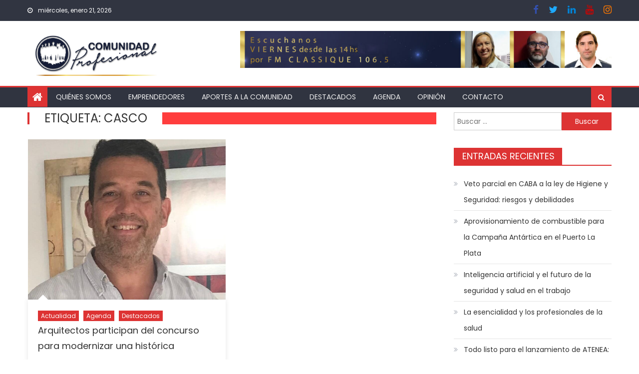

--- FILE ---
content_type: text/html; charset=UTF-8
request_url: https://comunidadprofesional.com.ar/tag/casco/
body_size: 15657
content:
<!DOCTYPE html>
<html lang="es">
<head>
    <meta charset="UTF-8">
    <meta name="viewport" content="width=device-width, initial-scale=1">
    <link rel="profile" href="https://gmpg.org/xfn/11">
        <title>casco &#8211; Comunidad Profesional</title>
<meta name='robots' content='max-image-preview:large' />
<link rel='dns-prefetch' href='//www.googletagmanager.com' />
<link rel='dns-prefetch' href='//stats.wp.com' />
<link rel='dns-prefetch' href='//fonts.googleapis.com' />
<link rel="alternate" type="application/rss+xml" title="Comunidad Profesional &raquo; Feed" href="https://comunidadprofesional.com.ar/feed/" />
<link rel="alternate" type="application/rss+xml" title="Comunidad Profesional &raquo; Feed de los comentarios" href="https://comunidadprofesional.com.ar/comments/feed/" />
<link rel="alternate" type="application/rss+xml" title="Comunidad Profesional &raquo; Etiqueta casco del feed" href="https://comunidadprofesional.com.ar/tag/casco/feed/" />
<style id='wp-img-auto-sizes-contain-inline-css' type='text/css'>
img:is([sizes=auto i],[sizes^="auto," i]){contain-intrinsic-size:3000px 1500px}
/*# sourceURL=wp-img-auto-sizes-contain-inline-css */
</style>
<style id='wp-emoji-styles-inline-css' type='text/css'>

	img.wp-smiley, img.emoji {
		display: inline !important;
		border: none !important;
		box-shadow: none !important;
		height: 1em !important;
		width: 1em !important;
		margin: 0 0.07em !important;
		vertical-align: -0.1em !important;
		background: none !important;
		padding: 0 !important;
	}
/*# sourceURL=wp-emoji-styles-inline-css */
</style>
<link rel='stylesheet' id='wp-block-library-css' href='https://comunidadprofesional.com.ar/wp-includes/css/dist/block-library/style.min.css?ver=6.9' type='text/css' media='all' />
<style id='classic-theme-styles-inline-css' type='text/css'>
/*! This file is auto-generated */
.wp-block-button__link{color:#fff;background-color:#32373c;border-radius:9999px;box-shadow:none;text-decoration:none;padding:calc(.667em + 2px) calc(1.333em + 2px);font-size:1.125em}.wp-block-file__button{background:#32373c;color:#fff;text-decoration:none}
/*# sourceURL=/wp-includes/css/classic-themes.min.css */
</style>
<link rel='stylesheet' id='mediaelement-css' href='https://comunidadprofesional.com.ar/wp-includes/js/mediaelement/mediaelementplayer-legacy.min.css?ver=4.2.17' type='text/css' media='all' />
<link rel='stylesheet' id='wp-mediaelement-css' href='https://comunidadprofesional.com.ar/wp-includes/js/mediaelement/wp-mediaelement.min.css?ver=6.9' type='text/css' media='all' />
<style id='jetpack-sharing-buttons-style-inline-css' type='text/css'>
.jetpack-sharing-buttons__services-list{display:flex;flex-direction:row;flex-wrap:wrap;gap:0;list-style-type:none;margin:5px;padding:0}.jetpack-sharing-buttons__services-list.has-small-icon-size{font-size:12px}.jetpack-sharing-buttons__services-list.has-normal-icon-size{font-size:16px}.jetpack-sharing-buttons__services-list.has-large-icon-size{font-size:24px}.jetpack-sharing-buttons__services-list.has-huge-icon-size{font-size:36px}@media print{.jetpack-sharing-buttons__services-list{display:none!important}}.editor-styles-wrapper .wp-block-jetpack-sharing-buttons{gap:0;padding-inline-start:0}ul.jetpack-sharing-buttons__services-list.has-background{padding:1.25em 2.375em}
/*# sourceURL=https://comunidadprofesional.com.ar/wp-content/plugins/jetpack/_inc/blocks/sharing-buttons/view.css */
</style>
<style id='global-styles-inline-css' type='text/css'>
:root{--wp--preset--aspect-ratio--square: 1;--wp--preset--aspect-ratio--4-3: 4/3;--wp--preset--aspect-ratio--3-4: 3/4;--wp--preset--aspect-ratio--3-2: 3/2;--wp--preset--aspect-ratio--2-3: 2/3;--wp--preset--aspect-ratio--16-9: 16/9;--wp--preset--aspect-ratio--9-16: 9/16;--wp--preset--color--black: #000000;--wp--preset--color--cyan-bluish-gray: #abb8c3;--wp--preset--color--white: #ffffff;--wp--preset--color--pale-pink: #f78da7;--wp--preset--color--vivid-red: #cf2e2e;--wp--preset--color--luminous-vivid-orange: #ff6900;--wp--preset--color--luminous-vivid-amber: #fcb900;--wp--preset--color--light-green-cyan: #7bdcb5;--wp--preset--color--vivid-green-cyan: #00d084;--wp--preset--color--pale-cyan-blue: #8ed1fc;--wp--preset--color--vivid-cyan-blue: #0693e3;--wp--preset--color--vivid-purple: #9b51e0;--wp--preset--gradient--vivid-cyan-blue-to-vivid-purple: linear-gradient(135deg,rgb(6,147,227) 0%,rgb(155,81,224) 100%);--wp--preset--gradient--light-green-cyan-to-vivid-green-cyan: linear-gradient(135deg,rgb(122,220,180) 0%,rgb(0,208,130) 100%);--wp--preset--gradient--luminous-vivid-amber-to-luminous-vivid-orange: linear-gradient(135deg,rgb(252,185,0) 0%,rgb(255,105,0) 100%);--wp--preset--gradient--luminous-vivid-orange-to-vivid-red: linear-gradient(135deg,rgb(255,105,0) 0%,rgb(207,46,46) 100%);--wp--preset--gradient--very-light-gray-to-cyan-bluish-gray: linear-gradient(135deg,rgb(238,238,238) 0%,rgb(169,184,195) 100%);--wp--preset--gradient--cool-to-warm-spectrum: linear-gradient(135deg,rgb(74,234,220) 0%,rgb(151,120,209) 20%,rgb(207,42,186) 40%,rgb(238,44,130) 60%,rgb(251,105,98) 80%,rgb(254,248,76) 100%);--wp--preset--gradient--blush-light-purple: linear-gradient(135deg,rgb(255,206,236) 0%,rgb(152,150,240) 100%);--wp--preset--gradient--blush-bordeaux: linear-gradient(135deg,rgb(254,205,165) 0%,rgb(254,45,45) 50%,rgb(107,0,62) 100%);--wp--preset--gradient--luminous-dusk: linear-gradient(135deg,rgb(255,203,112) 0%,rgb(199,81,192) 50%,rgb(65,88,208) 100%);--wp--preset--gradient--pale-ocean: linear-gradient(135deg,rgb(255,245,203) 0%,rgb(182,227,212) 50%,rgb(51,167,181) 100%);--wp--preset--gradient--electric-grass: linear-gradient(135deg,rgb(202,248,128) 0%,rgb(113,206,126) 100%);--wp--preset--gradient--midnight: linear-gradient(135deg,rgb(2,3,129) 0%,rgb(40,116,252) 100%);--wp--preset--font-size--small: 13px;--wp--preset--font-size--medium: 20px;--wp--preset--font-size--large: 36px;--wp--preset--font-size--x-large: 42px;--wp--preset--spacing--20: 0.44rem;--wp--preset--spacing--30: 0.67rem;--wp--preset--spacing--40: 1rem;--wp--preset--spacing--50: 1.5rem;--wp--preset--spacing--60: 2.25rem;--wp--preset--spacing--70: 3.38rem;--wp--preset--spacing--80: 5.06rem;--wp--preset--shadow--natural: 6px 6px 9px rgba(0, 0, 0, 0.2);--wp--preset--shadow--deep: 12px 12px 50px rgba(0, 0, 0, 0.4);--wp--preset--shadow--sharp: 6px 6px 0px rgba(0, 0, 0, 0.2);--wp--preset--shadow--outlined: 6px 6px 0px -3px rgb(255, 255, 255), 6px 6px rgb(0, 0, 0);--wp--preset--shadow--crisp: 6px 6px 0px rgb(0, 0, 0);}:where(.is-layout-flex){gap: 0.5em;}:where(.is-layout-grid){gap: 0.5em;}body .is-layout-flex{display: flex;}.is-layout-flex{flex-wrap: wrap;align-items: center;}.is-layout-flex > :is(*, div){margin: 0;}body .is-layout-grid{display: grid;}.is-layout-grid > :is(*, div){margin: 0;}:where(.wp-block-columns.is-layout-flex){gap: 2em;}:where(.wp-block-columns.is-layout-grid){gap: 2em;}:where(.wp-block-post-template.is-layout-flex){gap: 1.25em;}:where(.wp-block-post-template.is-layout-grid){gap: 1.25em;}.has-black-color{color: var(--wp--preset--color--black) !important;}.has-cyan-bluish-gray-color{color: var(--wp--preset--color--cyan-bluish-gray) !important;}.has-white-color{color: var(--wp--preset--color--white) !important;}.has-pale-pink-color{color: var(--wp--preset--color--pale-pink) !important;}.has-vivid-red-color{color: var(--wp--preset--color--vivid-red) !important;}.has-luminous-vivid-orange-color{color: var(--wp--preset--color--luminous-vivid-orange) !important;}.has-luminous-vivid-amber-color{color: var(--wp--preset--color--luminous-vivid-amber) !important;}.has-light-green-cyan-color{color: var(--wp--preset--color--light-green-cyan) !important;}.has-vivid-green-cyan-color{color: var(--wp--preset--color--vivid-green-cyan) !important;}.has-pale-cyan-blue-color{color: var(--wp--preset--color--pale-cyan-blue) !important;}.has-vivid-cyan-blue-color{color: var(--wp--preset--color--vivid-cyan-blue) !important;}.has-vivid-purple-color{color: var(--wp--preset--color--vivid-purple) !important;}.has-black-background-color{background-color: var(--wp--preset--color--black) !important;}.has-cyan-bluish-gray-background-color{background-color: var(--wp--preset--color--cyan-bluish-gray) !important;}.has-white-background-color{background-color: var(--wp--preset--color--white) !important;}.has-pale-pink-background-color{background-color: var(--wp--preset--color--pale-pink) !important;}.has-vivid-red-background-color{background-color: var(--wp--preset--color--vivid-red) !important;}.has-luminous-vivid-orange-background-color{background-color: var(--wp--preset--color--luminous-vivid-orange) !important;}.has-luminous-vivid-amber-background-color{background-color: var(--wp--preset--color--luminous-vivid-amber) !important;}.has-light-green-cyan-background-color{background-color: var(--wp--preset--color--light-green-cyan) !important;}.has-vivid-green-cyan-background-color{background-color: var(--wp--preset--color--vivid-green-cyan) !important;}.has-pale-cyan-blue-background-color{background-color: var(--wp--preset--color--pale-cyan-blue) !important;}.has-vivid-cyan-blue-background-color{background-color: var(--wp--preset--color--vivid-cyan-blue) !important;}.has-vivid-purple-background-color{background-color: var(--wp--preset--color--vivid-purple) !important;}.has-black-border-color{border-color: var(--wp--preset--color--black) !important;}.has-cyan-bluish-gray-border-color{border-color: var(--wp--preset--color--cyan-bluish-gray) !important;}.has-white-border-color{border-color: var(--wp--preset--color--white) !important;}.has-pale-pink-border-color{border-color: var(--wp--preset--color--pale-pink) !important;}.has-vivid-red-border-color{border-color: var(--wp--preset--color--vivid-red) !important;}.has-luminous-vivid-orange-border-color{border-color: var(--wp--preset--color--luminous-vivid-orange) !important;}.has-luminous-vivid-amber-border-color{border-color: var(--wp--preset--color--luminous-vivid-amber) !important;}.has-light-green-cyan-border-color{border-color: var(--wp--preset--color--light-green-cyan) !important;}.has-vivid-green-cyan-border-color{border-color: var(--wp--preset--color--vivid-green-cyan) !important;}.has-pale-cyan-blue-border-color{border-color: var(--wp--preset--color--pale-cyan-blue) !important;}.has-vivid-cyan-blue-border-color{border-color: var(--wp--preset--color--vivid-cyan-blue) !important;}.has-vivid-purple-border-color{border-color: var(--wp--preset--color--vivid-purple) !important;}.has-vivid-cyan-blue-to-vivid-purple-gradient-background{background: var(--wp--preset--gradient--vivid-cyan-blue-to-vivid-purple) !important;}.has-light-green-cyan-to-vivid-green-cyan-gradient-background{background: var(--wp--preset--gradient--light-green-cyan-to-vivid-green-cyan) !important;}.has-luminous-vivid-amber-to-luminous-vivid-orange-gradient-background{background: var(--wp--preset--gradient--luminous-vivid-amber-to-luminous-vivid-orange) !important;}.has-luminous-vivid-orange-to-vivid-red-gradient-background{background: var(--wp--preset--gradient--luminous-vivid-orange-to-vivid-red) !important;}.has-very-light-gray-to-cyan-bluish-gray-gradient-background{background: var(--wp--preset--gradient--very-light-gray-to-cyan-bluish-gray) !important;}.has-cool-to-warm-spectrum-gradient-background{background: var(--wp--preset--gradient--cool-to-warm-spectrum) !important;}.has-blush-light-purple-gradient-background{background: var(--wp--preset--gradient--blush-light-purple) !important;}.has-blush-bordeaux-gradient-background{background: var(--wp--preset--gradient--blush-bordeaux) !important;}.has-luminous-dusk-gradient-background{background: var(--wp--preset--gradient--luminous-dusk) !important;}.has-pale-ocean-gradient-background{background: var(--wp--preset--gradient--pale-ocean) !important;}.has-electric-grass-gradient-background{background: var(--wp--preset--gradient--electric-grass) !important;}.has-midnight-gradient-background{background: var(--wp--preset--gradient--midnight) !important;}.has-small-font-size{font-size: var(--wp--preset--font-size--small) !important;}.has-medium-font-size{font-size: var(--wp--preset--font-size--medium) !important;}.has-large-font-size{font-size: var(--wp--preset--font-size--large) !important;}.has-x-large-font-size{font-size: var(--wp--preset--font-size--x-large) !important;}
:where(.wp-block-post-template.is-layout-flex){gap: 1.25em;}:where(.wp-block-post-template.is-layout-grid){gap: 1.25em;}
:where(.wp-block-term-template.is-layout-flex){gap: 1.25em;}:where(.wp-block-term-template.is-layout-grid){gap: 1.25em;}
:where(.wp-block-columns.is-layout-flex){gap: 2em;}:where(.wp-block-columns.is-layout-grid){gap: 2em;}
:root :where(.wp-block-pullquote){font-size: 1.5em;line-height: 1.6;}
/*# sourceURL=global-styles-inline-css */
</style>
<link rel='stylesheet' id='contact-form-7-css' href='https://comunidadprofesional.com.ar/wp-content/plugins/contact-form-7/includes/css/styles.css?ver=6.1.4' type='text/css' media='all' />
<link rel='stylesheet' id='font-awesome-css' href='https://comunidadprofesional.com.ar/wp-content/plugins/elementor/assets/lib/font-awesome/css/font-awesome.min.css?ver=4.7.0' type='text/css' media='all' />
<link rel='stylesheet' id='mantranews-google-font-css' href='https://fonts.googleapis.com/css?family=Poppins&#038;ver=6.9' type='text/css' media='all' />
<link rel='stylesheet' id='mantranews-style-1-css' href='https://comunidadprofesional.com.ar/wp-content/themes/mantranews/assets/css/mantranews.css?ver=1.1.5' type='text/css' media='all' />
<link rel='stylesheet' id='mantranews-style-css' href='https://comunidadprofesional.com.ar/wp-content/themes/mantranews/style.css?ver=1.1.5' type='text/css' media='all' />
<link rel='stylesheet' id='mantranews-responsive-css' href='https://comunidadprofesional.com.ar/wp-content/themes/mantranews/assets/css/mantranews-responsive.css?ver=1.1.5' type='text/css' media='all' />
<link rel='stylesheet' id='dashicons-css' href='https://comunidadprofesional.com.ar/wp-includes/css/dashicons.min.css?ver=6.9' type='text/css' media='all' />
<link rel='stylesheet' id='elementor-frontend-css' href='https://comunidadprofesional.com.ar/wp-content/plugins/elementor/assets/css/frontend.min.css?ver=3.34.2' type='text/css' media='all' />
<link rel='stylesheet' id='eael-general-css' href='https://comunidadprofesional.com.ar/wp-content/plugins/essential-addons-for-elementor-lite/assets/front-end/css/view/general.min.css?ver=6.5.8' type='text/css' media='all' />
<!--n2css--><!--n2js--><script type="text/javascript" src="https://comunidadprofesional.com.ar/wp-content/plugins/shortcode-for-current-date/dist/script.js?ver=6.9" id="shortcode-for-current-date-script-js"></script>
<script type="text/javascript" src="https://comunidadprofesional.com.ar/wp-includes/js/jquery/jquery.min.js?ver=3.7.1" id="jquery-core-js"></script>
<script type="text/javascript" src="https://comunidadprofesional.com.ar/wp-includes/js/jquery/jquery-migrate.min.js?ver=3.4.1" id="jquery-migrate-js"></script>

<!-- Fragmento de código de la etiqueta de Google (gtag.js) añadida por Site Kit -->
<!-- Fragmento de código de Google Analytics añadido por Site Kit -->
<script type="text/javascript" src="https://www.googletagmanager.com/gtag/js?id=GT-KTRR8VF" id="google_gtagjs-js" async></script>
<script type="text/javascript" id="google_gtagjs-js-after">
/* <![CDATA[ */
window.dataLayer = window.dataLayer || [];function gtag(){dataLayer.push(arguments);}
gtag("set","linker",{"domains":["comunidadprofesional.com.ar"]});
gtag("js", new Date());
gtag("set", "developer_id.dZTNiMT", true);
gtag("config", "GT-KTRR8VF");
//# sourceURL=google_gtagjs-js-after
/* ]]> */
</script>
<link rel="https://api.w.org/" href="https://comunidadprofesional.com.ar/wp-json/" /><link rel="alternate" title="JSON" type="application/json" href="https://comunidadprofesional.com.ar/wp-json/wp/v2/tags/643" /><link rel="EditURI" type="application/rsd+xml" title="RSD" href="https://comunidadprofesional.com.ar/xmlrpc.php?rsd" />
<meta name="generator" content="WordPress 6.9" />
<style id="essential-blocks-global-styles">
            :root {
                --eb-global-primary-color: #101828;
--eb-global-secondary-color: #475467;
--eb-global-tertiary-color: #98A2B3;
--eb-global-text-color: #475467;
--eb-global-heading-color: #1D2939;
--eb-global-link-color: #444CE7;
--eb-global-background-color: #F9FAFB;
--eb-global-button-text-color: #FFFFFF;
--eb-global-button-background-color: #101828;
--eb-gradient-primary-color: linear-gradient(90deg, hsla(259, 84%, 78%, 1) 0%, hsla(206, 67%, 75%, 1) 100%);
--eb-gradient-secondary-color: linear-gradient(90deg, hsla(18, 76%, 85%, 1) 0%, hsla(203, 69%, 84%, 1) 100%);
--eb-gradient-tertiary-color: linear-gradient(90deg, hsla(248, 21%, 15%, 1) 0%, hsla(250, 14%, 61%, 1) 100%);
--eb-gradient-background-color: linear-gradient(90deg, rgb(250, 250, 250) 0%, rgb(233, 233, 233) 49%, rgb(244, 243, 243) 100%);

                --eb-tablet-breakpoint: 1024px;
--eb-mobile-breakpoint: 767px;

            }
            
            
        </style><meta name="generator" content="Site Kit by Google 1.170.0" />	<style>img#wpstats{display:none}</style>
		        <style type="text/css">
            .category-button.mb-cat-2 a { background: #dd3333}
.category-button.mb-cat-2 a:hover { background: #ab0101}
.block-header.mb-cat-2 { border-left: 2px solid #dd3333 }
.block-header.mb-cat-2 .block-title { background:#dd3333 }
.block-header.mb-cat-2, #content .block-header.mb-cat-2 .block-title:after { border-bottom-color:#dd3333 }
#content .block-header.mb-cat-2{ background-color:#ab0101 }
.rtl .block-header.mb-cat-2 { border-left: none; border-right: 2px solid #dd3333 }
.archive .page-header.mb-cat-2 { background-color:#dd3333; border-left: 4px solid #dd3333 }
.rtl.archive .page-header.mb-cat-2 { border-left: none; border-right: 4px solid #dd3333 }
#site-navigation ul li.mb-cat-2 { border-bottom-color: #dd3333 }
.category-button.mb-cat-3 a { background: #dd3333}
.category-button.mb-cat-3 a:hover { background: #ab0101}
.block-header.mb-cat-3 { border-left: 2px solid #dd3333 }
.block-header.mb-cat-3 .block-title { background:#dd3333 }
.block-header.mb-cat-3, #content .block-header.mb-cat-3 .block-title:after { border-bottom-color:#dd3333 }
#content .block-header.mb-cat-3{ background-color:#ab0101 }
.rtl .block-header.mb-cat-3 { border-left: none; border-right: 2px solid #dd3333 }
.archive .page-header.mb-cat-3 { background-color:#dd3333; border-left: 4px solid #dd3333 }
.rtl.archive .page-header.mb-cat-3 { border-left: none; border-right: 4px solid #dd3333 }
#site-navigation ul li.mb-cat-3 { border-bottom-color: #dd3333 }
.category-button.mb-cat-4 a { background: #dd9933}
.category-button.mb-cat-4 a:hover { background: #ab6701}
.block-header.mb-cat-4 { border-left: 2px solid #dd9933 }
.block-header.mb-cat-4 .block-title { background:#dd9933 }
.block-header.mb-cat-4, #content .block-header.mb-cat-4 .block-title:after { border-bottom-color:#dd9933 }
#content .block-header.mb-cat-4{ background-color:#ab6701 }
.rtl .block-header.mb-cat-4 { border-left: none; border-right: 2px solid #dd9933 }
.archive .page-header.mb-cat-4 { background-color:#dd9933; border-left: 4px solid #dd9933 }
.rtl.archive .page-header.mb-cat-4 { border-left: none; border-right: 4px solid #dd9933 }
#site-navigation ul li.mb-cat-4 { border-bottom-color: #dd9933 }
.category-button.mb-cat-5 a { background: #dd3333}
.category-button.mb-cat-5 a:hover { background: #ab0101}
.block-header.mb-cat-5 { border-left: 2px solid #dd3333 }
.block-header.mb-cat-5 .block-title { background:#dd3333 }
.block-header.mb-cat-5, #content .block-header.mb-cat-5 .block-title:after { border-bottom-color:#dd3333 }
#content .block-header.mb-cat-5{ background-color:#ab0101 }
.rtl .block-header.mb-cat-5 { border-left: none; border-right: 2px solid #dd3333 }
.archive .page-header.mb-cat-5 { background-color:#dd3333; border-left: 4px solid #dd3333 }
.rtl.archive .page-header.mb-cat-5 { border-left: none; border-right: 4px solid #dd3333 }
#site-navigation ul li.mb-cat-5 { border-bottom-color: #dd3333 }
.category-button.mb-cat-6 a { background: #dd3333}
.category-button.mb-cat-6 a:hover { background: #ab0101}
.block-header.mb-cat-6 { border-left: 2px solid #dd3333 }
.block-header.mb-cat-6 .block-title { background:#dd3333 }
.block-header.mb-cat-6, #content .block-header.mb-cat-6 .block-title:after { border-bottom-color:#dd3333 }
#content .block-header.mb-cat-6{ background-color:#ab0101 }
.rtl .block-header.mb-cat-6 { border-left: none; border-right: 2px solid #dd3333 }
.archive .page-header.mb-cat-6 { background-color:#dd3333; border-left: 4px solid #dd3333 }
.rtl.archive .page-header.mb-cat-6 { border-left: none; border-right: 4px solid #dd3333 }
#site-navigation ul li.mb-cat-6 { border-bottom-color: #dd3333 }
.category-button.mb-cat-7 a { background: #dd3333}
.category-button.mb-cat-7 a:hover { background: #ab0101}
.block-header.mb-cat-7 { border-left: 2px solid #dd3333 }
.block-header.mb-cat-7 .block-title { background:#dd3333 }
.block-header.mb-cat-7, #content .block-header.mb-cat-7 .block-title:after { border-bottom-color:#dd3333 }
#content .block-header.mb-cat-7{ background-color:#ab0101 }
.rtl .block-header.mb-cat-7 { border-left: none; border-right: 2px solid #dd3333 }
.archive .page-header.mb-cat-7 { background-color:#dd3333; border-left: 4px solid #dd3333 }
.rtl.archive .page-header.mb-cat-7 { border-left: none; border-right: 4px solid #dd3333 }
#site-navigation ul li.mb-cat-7 { border-bottom-color: #dd3333 }
.category-button.mb-cat-13 a { background: #dd3333}
.category-button.mb-cat-13 a:hover { background: #ab0101}
.block-header.mb-cat-13 { border-left: 2px solid #dd3333 }
.block-header.mb-cat-13 .block-title { background:#dd3333 }
.block-header.mb-cat-13, #content .block-header.mb-cat-13 .block-title:after { border-bottom-color:#dd3333 }
#content .block-header.mb-cat-13{ background-color:#ab0101 }
.rtl .block-header.mb-cat-13 { border-left: none; border-right: 2px solid #dd3333 }
.archive .page-header.mb-cat-13 { background-color:#dd3333; border-left: 4px solid #dd3333 }
.rtl.archive .page-header.mb-cat-13 { border-left: none; border-right: 4px solid #dd3333 }
#site-navigation ul li.mb-cat-13 { border-bottom-color: #dd3333 }
.category-button.mb-cat-8 a { background: #005b12}
.category-button.mb-cat-8 a:hover { background: #002900}
.block-header.mb-cat-8 { border-left: 2px solid #005b12 }
.block-header.mb-cat-8 .block-title { background:#005b12 }
.block-header.mb-cat-8, #content .block-header.mb-cat-8 .block-title:after { border-bottom-color:#005b12 }
#content .block-header.mb-cat-8{ background-color:#002900 }
.rtl .block-header.mb-cat-8 { border-left: none; border-right: 2px solid #005b12 }
.archive .page-header.mb-cat-8 { background-color:#005b12; border-left: 4px solid #005b12 }
.rtl.archive .page-header.mb-cat-8 { border-left: none; border-right: 4px solid #005b12 }
#site-navigation ul li.mb-cat-8 { border-bottom-color: #005b12 }
.category-button.mb-cat-10 a { background: #dd3333}
.category-button.mb-cat-10 a:hover { background: #ab0101}
.block-header.mb-cat-10 { border-left: 2px solid #dd3333 }
.block-header.mb-cat-10 .block-title { background:#dd3333 }
.block-header.mb-cat-10, #content .block-header.mb-cat-10 .block-title:after { border-bottom-color:#dd3333 }
#content .block-header.mb-cat-10{ background-color:#ab0101 }
.rtl .block-header.mb-cat-10 { border-left: none; border-right: 2px solid #dd3333 }
.archive .page-header.mb-cat-10 { background-color:#dd3333; border-left: 4px solid #dd3333 }
.rtl.archive .page-header.mb-cat-10 { border-left: none; border-right: 4px solid #dd3333 }
#site-navigation ul li.mb-cat-10 { border-bottom-color: #dd3333 }
.category-button.mb-cat-9 a { background: #53ea02}
.category-button.mb-cat-9 a:hover { background: #21b800}
.block-header.mb-cat-9 { border-left: 2px solid #53ea02 }
.block-header.mb-cat-9 .block-title { background:#53ea02 }
.block-header.mb-cat-9, #content .block-header.mb-cat-9 .block-title:after { border-bottom-color:#53ea02 }
#content .block-header.mb-cat-9{ background-color:#21b800 }
.rtl .block-header.mb-cat-9 { border-left: none; border-right: 2px solid #53ea02 }
.archive .page-header.mb-cat-9 { background-color:#53ea02; border-left: 4px solid #53ea02 }
.rtl.archive .page-header.mb-cat-9 { border-left: none; border-right: 4px solid #53ea02 }
#site-navigation ul li.mb-cat-9 { border-bottom-color: #53ea02 }
.category-button.mb-cat-11 a { background: #dd3333}
.category-button.mb-cat-11 a:hover { background: #ab0101}
.block-header.mb-cat-11 { border-left: 2px solid #dd3333 }
.block-header.mb-cat-11 .block-title { background:#dd3333 }
.block-header.mb-cat-11, #content .block-header.mb-cat-11 .block-title:after { border-bottom-color:#dd3333 }
#content .block-header.mb-cat-11{ background-color:#ab0101 }
.rtl .block-header.mb-cat-11 { border-left: none; border-right: 2px solid #dd3333 }
.archive .page-header.mb-cat-11 { background-color:#dd3333; border-left: 4px solid #dd3333 }
.rtl.archive .page-header.mb-cat-11 { border-left: none; border-right: 4px solid #dd3333 }
#site-navigation ul li.mb-cat-11 { border-bottom-color: #dd3333 }
.category-button.mb-cat-12 a { background: #dd3333}
.category-button.mb-cat-12 a:hover { background: #ab0101}
.block-header.mb-cat-12 { border-left: 2px solid #dd3333 }
.block-header.mb-cat-12 .block-title { background:#dd3333 }
.block-header.mb-cat-12, #content .block-header.mb-cat-12 .block-title:after { border-bottom-color:#dd3333 }
#content .block-header.mb-cat-12{ background-color:#ab0101 }
.rtl .block-header.mb-cat-12 { border-left: none; border-right: 2px solid #dd3333 }
.archive .page-header.mb-cat-12 { background-color:#dd3333; border-left: 4px solid #dd3333 }
.rtl.archive .page-header.mb-cat-12 { border-left: none; border-right: 4px solid #dd3333 }
#site-navigation ul li.mb-cat-12 { border-bottom-color: #dd3333 }
.category-button.mb-cat-1034 a { background: #dd3333}
.category-button.mb-cat-1034 a:hover { background: #ab0101}
.block-header.mb-cat-1034 { border-left: 2px solid #dd3333 }
.block-header.mb-cat-1034 .block-title { background:#dd3333 }
.block-header.mb-cat-1034, #content .block-header.mb-cat-1034 .block-title:after { border-bottom-color:#dd3333 }
#content .block-header.mb-cat-1034{ background-color:#ab0101 }
.rtl .block-header.mb-cat-1034 { border-left: none; border-right: 2px solid #dd3333 }
.archive .page-header.mb-cat-1034 { background-color:#dd3333; border-left: 4px solid #dd3333 }
.rtl.archive .page-header.mb-cat-1034 { border-left: none; border-right: 4px solid #dd3333 }
#site-navigation ul li.mb-cat-1034 { border-bottom-color: #dd3333 }
.category-button.mb-cat-1 a { background: #dd3333}
.category-button.mb-cat-1 a:hover { background: #ab0101}
.block-header.mb-cat-1 { border-left: 2px solid #dd3333 }
.block-header.mb-cat-1 .block-title { background:#dd3333 }
.block-header.mb-cat-1, #content .block-header.mb-cat-1 .block-title:after { border-bottom-color:#dd3333 }
#content .block-header.mb-cat-1{ background-color:#ab0101 }
.rtl .block-header.mb-cat-1 { border-left: none; border-right: 2px solid #dd3333 }
.archive .page-header.mb-cat-1 { background-color:#dd3333; border-left: 4px solid #dd3333 }
.rtl.archive .page-header.mb-cat-1 { border-left: none; border-right: 4px solid #dd3333 }
#site-navigation ul li.mb-cat-1 { border-bottom-color: #dd3333 }
.category-button.mb-cat-876 a { background: #dd3333}
.category-button.mb-cat-876 a:hover { background: #ab0101}
.block-header.mb-cat-876 { border-left: 2px solid #dd3333 }
.block-header.mb-cat-876 .block-title { background:#dd3333 }
.block-header.mb-cat-876, #content .block-header.mb-cat-876 .block-title:after { border-bottom-color:#dd3333 }
#content .block-header.mb-cat-876{ background-color:#ab0101 }
.rtl .block-header.mb-cat-876 { border-left: none; border-right: 2px solid #dd3333 }
.archive .page-header.mb-cat-876 { background-color:#dd3333; border-left: 4px solid #dd3333 }
.rtl.archive .page-header.mb-cat-876 { border-left: none; border-right: 4px solid #dd3333 }
#site-navigation ul li.mb-cat-876 { border-bottom-color: #dd3333 }
.category-button.mb-cat-856 a { background: #dd3333}
.category-button.mb-cat-856 a:hover { background: #ab0101}
.block-header.mb-cat-856 { border-left: 2px solid #dd3333 }
.block-header.mb-cat-856 .block-title { background:#dd3333 }
.block-header.mb-cat-856, #content .block-header.mb-cat-856 .block-title:after { border-bottom-color:#dd3333 }
#content .block-header.mb-cat-856{ background-color:#ab0101 }
.rtl .block-header.mb-cat-856 { border-left: none; border-right: 2px solid #dd3333 }
.archive .page-header.mb-cat-856 { background-color:#dd3333; border-left: 4px solid #dd3333 }
.rtl.archive .page-header.mb-cat-856 { border-left: none; border-right: 4px solid #dd3333 }
#site-navigation ul li.mb-cat-856 { border-bottom-color: #dd3333 }
.navigation .nav-links a,.bttn,button,input[type='button'],input[type='reset'],input[type='submit'],.navigation .nav-links a:hover,.bttn:hover,button,input[type='button']:hover,input[type='reset']:hover,input[type='submit']:hover,.edit-link .post-edit-link, .reply .comment-reply-link,.home-icon,.search-main,.header-search-wrapper .search-form-main .search-submit,.mb-slider-section .bx-controls a:hover,.widget_search .search-submit,.error404 .page-title,.archive.archive-classic .entry-title a:after,#mb-scrollup,.widget_tag_cloud .tagcloud a:hover,.sub-toggle,#site-navigation ul > li:hover > .sub-toggle, #site-navigation ul > li.current-menu-item .sub-toggle, #site-navigation ul > li.current-menu-ancestor .sub-toggle{ background:#dd3333} .breaking_news_wrap .bx-controls-direction a, .breaking_news_wrap .bx-controls-direction a:hover:before{color:#fff;}
.navigation .nav-links a,.bttn,button,input[type='button'],input[type='reset'],input[type='submit'],.widget_search .search-submit,.widget_tag_cloud .tagcloud a:hover{ border-color:#dd3333}
.mb-parallax .mb-parallax-content .mb-parallax-hero-content .mb-parallax-hero-button{ background-color:#dd3333}
.comment-list .comment-body ,.header-search-wrapper .search-form-main{ border-top-color:#dd3333}
#site-navigation ul li,.header-search-wrapper .search-form-main:before{ border-bottom-color:#dd3333}
.archive .page-header,.block-header, .widget .widget-title-wrapper, .related-articles-wrapper .widget-title-wrapper{ border-left-color:#dd3333}
a,a:hover,a:focus,a:active,.entry-footer a:hover,.comment-author .fn .url:hover,#cancel-comment-reply-link,#cancel-comment-reply-link:before, .logged-in-as a,.top-menu ul li a:hover,#footer-navigation ul li a:hover,#site-navigation ul li a:hover,#site-navigation ul li.current-menu-item a,.mb-slider-section .slide-title a:hover,.featured-post-wrapper .featured-title a:hover,.mantranews_block_grid .post-title a:hover,.slider-meta-wrapper span:hover,.slider-meta-wrapper a:hover,.featured-meta-wrapper span:hover,.featured-meta-wrapper a:hover,.post-meta-wrapper > span:hover,.post-meta-wrapper span > a:hover ,.grid-posts-block .post-title a:hover,.list-posts-block .single-post-wrapper .post-content-wrapper .post-title a:hover,.column-posts-block .single-post-wrapper.secondary-post .post-content-wrapper .post-title a:hover,.widget a:hover::before,.widget li:hover::before,.entry-title a:hover,.entry-meta span a:hover,.post-readmore a:hover,.archive-classic .entry-title a:hover,
            .archive-columns .entry-title a:hover,.related-posts-wrapper .post-title a:hover, .widget .widget-title a:hover,.related-articles-wrapper .related-title a:hover { color:#dd3333}
#content .block-header,#content .widget .widget-title-wrapper,#content .related-articles-wrapper .widget-title-wrapper {background-color: #ff3d3d;}
.block-header .block-title, .widget .widget-title, .related-articles-wrapper .related-title {background-color: #dd3333;}
.block-header, .widget .widget-title-wrapper, .related-articles-wrapper .widget-title-wrapper {border-left-color: #dd3333;border-bottom-color: #dd3333}
#content .block-header .block-title:after, #content .widget .widget-title:after, #content .related-articles-wrapper .related-title:after {border-bottom-color: #dd3333;border-bottom-color: #dd3333}
.archive .page-header {background-color: #ff3d3d}
#site-navigation ul li.current-menu-item a,.bx-default-pager .bx-pager-item a.active {border-color: #dd3333}
.bottom-header-wrapper {border-color: #dd3333}
.top-menu ul li, .mantranews-ticker-wrapper ~ .top-header-section {border-color: #dd3333}
.ticker-caption, .breaking_news_wrap.fade .bx-controls-direction a.bx-next:hover, .breaking_news_wrap.fade .bx-controls-direction a.bx-prev:hover {background-color: #dd3333}
.ticker-content-wrapper .news-post a:hover, .mantranews-carousel .item .carousel-content-wrapper a:hover{color: #dd3333}
.mantranews-carousel .item .carousel-content-wrapper h3 a:hover, body .mantranews-carousel h3 a:hover, footer#colophon .mantranews-carousel h3 a:hover, footer#colophon a:hover, .widget a:hover, .breaking_news_wrap .article-content.feature_image .post-title a:hover{color: #dd3333}
.widget .owl-theme .owl-dots .owl-dot.active span{background: #dd3333}
.rtl #content .block-header .block-title::after, .rtl #content .related-articles-wrapper .related-title::after, .rtl #content .widget .widget-title::after{border-right-color: #dd3333}
#content .block-header, #content .related-articles-wrapper .widget-title-wrapper, #content .widget .widget-title-wrapper,
			 #secondary .block-header, #secondary .widget .widget-title-wrapper, #secondary .related-articles-wrapper .widget-title-wrapper{background:none; background-color:transparent!important}
#content .block-header .block-title:after, #content .related-articles-wrapper .related-title:after, #content .widget .widget-title:after{border:none}
.block-header .block-title, .widget .widget-title, .related-articles-wrapper .related-title{text-transform:uppercase}
        </style>
        <meta name="generator" content="Elementor 3.34.2; features: additional_custom_breakpoints; settings: css_print_method-external, google_font-enabled, font_display-auto">
<style type="text/css">.recentcomments a{display:inline !important;padding:0 !important;margin:0 !important;}</style>			<style>
				.e-con.e-parent:nth-of-type(n+4):not(.e-lazyloaded):not(.e-no-lazyload),
				.e-con.e-parent:nth-of-type(n+4):not(.e-lazyloaded):not(.e-no-lazyload) * {
					background-image: none !important;
				}
				@media screen and (max-height: 1024px) {
					.e-con.e-parent:nth-of-type(n+3):not(.e-lazyloaded):not(.e-no-lazyload),
					.e-con.e-parent:nth-of-type(n+3):not(.e-lazyloaded):not(.e-no-lazyload) * {
						background-image: none !important;
					}
				}
				@media screen and (max-height: 640px) {
					.e-con.e-parent:nth-of-type(n+2):not(.e-lazyloaded):not(.e-no-lazyload),
					.e-con.e-parent:nth-of-type(n+2):not(.e-lazyloaded):not(.e-no-lazyload) * {
						background-image: none !important;
					}
				}
			</style>
				<style type="text/css">
			.site-title,
		.site-description {
			position: absolute;
			clip: rect(1px, 1px, 1px, 1px);
		}
		</style>
	
<!-- Jetpack Open Graph Tags -->
<meta property="og:type" content="website" />
<meta property="og:title" content="casco &#8211; Comunidad Profesional" />
<meta property="og:url" content="https://comunidadprofesional.com.ar/tag/casco/" />
<meta property="og:site_name" content="Comunidad Profesional" />
<meta property="og:image" content="https://comunidadprofesional.com.ar/wp-content/uploads/2021/09/PIEZAS-comunidad-prof_1472-x484-identidad-copia-3-scaled.jpg" />
<meta property="og:image:width" content="2560" />
<meta property="og:image:height" content="841" />
<meta property="og:image:alt" content="" />
<meta property="og:locale" content="es_ES" />

<!-- End Jetpack Open Graph Tags -->
<link rel="icon" href="https://comunidadprofesional.com.ar/wp-content/uploads/2020/07/cropped-logo-comunidad-150x150.png" sizes="32x32" />
<link rel="icon" href="https://comunidadprofesional.com.ar/wp-content/uploads/2020/07/cropped-logo-comunidad-300x300.png" sizes="192x192" />
<link rel="apple-touch-icon" href="https://comunidadprofesional.com.ar/wp-content/uploads/2020/07/cropped-logo-comunidad-300x300.png" />
<meta name="msapplication-TileImage" content="https://comunidadprofesional.com.ar/wp-content/uploads/2020/07/cropped-logo-comunidad-300x300.png" />
		<style type="text/css" id="wp-custom-css">
			div.site-info {
	display:none;
}
h1.entry-title {text-transform:none;}

div.post-meta-wrapper {
	display:none;
}
		</style>
		</head>

<body class="archive tag tag-casco tag-643 wp-custom-logo wp-theme-mantranews group-blog default_skin hfeed fullwidth_layout right-sidebar archive-columns elementor-default elementor-kit-6740">
<div id="page" class="site">
    <a class="skip-link screen-reader-text" href="#content">Skip to content</a>
    <header id="masthead" class="site-header">
                <div class="custom-header">

		<div class="custom-header-media">
					</div>

</div><!-- .custom-header -->
                            <div class="top-header-section">
                <div class="mb-container">
                    <div class="top-left-header">
                                    <div class="date-section">
                miércoles, enero 21, 2026            </div>
                                    <nav id="top-header-navigation" class="top-navigation">
                                                    </nav>
                    </div>
                                <div class="top-social-wrapper">
                <span class="social-link"><a href="https://www.facebook.com/Comunidad-Profesional-377145012784183/" target="_blank"><i class="fa fa-facebook"></i></a></span><span class="social-link"><a href="https://twitter.com/Comuprofesional" target="_blank"><i class="fa fa-twitter"></i></a></span><span class="social-link"><a href="https://www.linkedin.com/company/comunidad-profesional" target="_blank"><i class="fa fa-linkedin"></i></a></span><span class="social-link"><a href="https://www.youtube.com/channel/UCvH7qFYKud4qTaZisx5SJJg" target="_blank"><i class="fa fa-youtube"></i></a></span><span class="social-link"><a href="https://www.instagram.com/comunidadprofesionalok/" target="_blank"><i class="fa fa-instagram"></i></a></span>            </div><!-- .top-social-wrapper -->
                            </div> <!-- mb-container end -->
            </div><!-- .top-header-section -->

                                <div class="logo-ads-wrapper clearfix">
                <div class="mb-container">
                    <div class="site-branding">
                        <a href="https://comunidadprofesional.com.ar/" class="custom-logo-link" rel="home"><img width="2560" height="841" src="https://comunidadprofesional.com.ar/wp-content/uploads/2021/09/PIEZAS-comunidad-prof_1472-x484-identidad-copia-3-scaled.jpg" class="custom-logo" alt="Comunidad Profesional" decoding="async" srcset="https://comunidadprofesional.com.ar/wp-content/uploads/2021/09/PIEZAS-comunidad-prof_1472-x484-identidad-copia-3-scaled.jpg 2560w, https://comunidadprofesional.com.ar/wp-content/uploads/2021/09/PIEZAS-comunidad-prof_1472-x484-identidad-copia-3-300x99.jpg 300w, https://comunidadprofesional.com.ar/wp-content/uploads/2021/09/PIEZAS-comunidad-prof_1472-x484-identidad-copia-3-1024x337.jpg 1024w, https://comunidadprofesional.com.ar/wp-content/uploads/2021/09/PIEZAS-comunidad-prof_1472-x484-identidad-copia-3-768x252.jpg 768w, https://comunidadprofesional.com.ar/wp-content/uploads/2021/09/PIEZAS-comunidad-prof_1472-x484-identidad-copia-3-1536x505.jpg 1536w, https://comunidadprofesional.com.ar/wp-content/uploads/2021/09/PIEZAS-comunidad-prof_1472-x484-identidad-copia-3-2048x673.jpg 2048w" sizes="(max-width: 2560px) 100vw, 2560px" /></a>                                            </div><!-- .site-branding -->
                    <div class="header-ads-wrapper">
                        <section id="block-20" class="widget widget_block widget_media_image">
<figure class="wp-block-image size-large is-resized"><a href="https://comunidadprofesional.com.ar/wp-content/uploads/2024/01/PIEZAS-comunidad-prof_900-x-90-cuadros-.jpg"><img fetchpriority="high" fetchpriority="high" decoding="async" width="1024" height="102" src="https://comunidadprofesional.com.ar/wp-content/uploads/2024/01/PIEZAS-comunidad-prof_900-x-90-cuadros--1024x102.jpg" alt="" class="wp-image-12621" style="width:744px;height:74px" srcset="https://comunidadprofesional.com.ar/wp-content/uploads/2024/01/PIEZAS-comunidad-prof_900-x-90-cuadros--1024x102.jpg 1024w, https://comunidadprofesional.com.ar/wp-content/uploads/2024/01/PIEZAS-comunidad-prof_900-x-90-cuadros--300x30.jpg 300w, https://comunidadprofesional.com.ar/wp-content/uploads/2024/01/PIEZAS-comunidad-prof_900-x-90-cuadros--768x77.jpg 768w, https://comunidadprofesional.com.ar/wp-content/uploads/2024/01/PIEZAS-comunidad-prof_900-x-90-cuadros--1536x153.jpg 1536w, https://comunidadprofesional.com.ar/wp-content/uploads/2024/01/PIEZAS-comunidad-prof_900-x-90-cuadros-.jpg 1875w" sizes="(max-width: 1024px) 100vw, 1024px" /></a></figure>
</section>                    </div><!-- .header-ads-wrapper -->
                </div>
            </div><!-- .logo-ads-wrapper -->
                    
        <div id="mb-menu-wrap" class="bottom-header-wrapper clearfix">
            <div class="mb-container">
                <div class="home-icon"><a href="https://comunidadprofesional.com.ar/" rel="home"> <i
                                class="fa fa-home"> </i> </a></div>
                <a href="javascript:void(0)" class="menu-toggle"> <i class="fa fa-navicon"> </i> </a>
                <nav id="site-navigation" class="main-navigation">
                    <div class="menu"><ul><li id="menu-item-3433" class="menu-item menu-item-type-post_type menu-item-object-page menu-item-3433"><a href="https://comunidadprofesional.com.ar/quienes-somos/">Quiénes somos</a></li>
<li id="menu-item-3434" class="menu-item menu-item-type-taxonomy menu-item-object-category menu-item-3434 mb-cat-8"><a href="https://comunidadprofesional.com.ar/category/emprendedores/">Emprendedores</a></li>
<li id="menu-item-3435" class="menu-item menu-item-type-taxonomy menu-item-object-category menu-item-3435 mb-cat-4"><a href="https://comunidadprofesional.com.ar/category/aportes-comunidad/">Aportes a la comunidad</a></li>
<li id="menu-item-3436" class="menu-item menu-item-type-taxonomy menu-item-object-category menu-item-3436 mb-cat-6"><a href="https://comunidadprofesional.com.ar/category/destacados/">Destacados</a></li>
<li id="menu-item-3437" class="menu-item menu-item-type-taxonomy menu-item-object-category menu-item-3437 mb-cat-3"><a href="https://comunidadprofesional.com.ar/category/agenda/">Agenda</a></li>
<li id="menu-item-3438" class="menu-item menu-item-type-taxonomy menu-item-object-category menu-item-3438 mb-cat-12"><a href="https://comunidadprofesional.com.ar/category/opinion/">Opinión</a></li>
<li id="menu-item-3439" class="menu-item menu-item-type-post_type menu-item-object-page menu-item-3439"><a href="https://comunidadprofesional.com.ar/contacto/">Contacto</a></li>
</ul></div>                </nav><!-- #site-navigation -->
                <div class="header-search-wrapper">
                    <span class="search-main"><i class="fa fa-search"></i></span>
                    <div class="search-form-main clearfix">
                        <form role="search" method="get" class="search-form" action="https://comunidadprofesional.com.ar/">
				<label>
					<span class="screen-reader-text">Buscar:</span>
					<input type="search" class="search-field" placeholder="Buscar &hellip;" value="" name="s" />
				</label>
				<input type="submit" class="search-submit" value="Buscar" />
			</form>                    </div>
                </div><!-- .header-search-wrapper -->
            </div><!-- .mb-container -->
        </div><!-- #mb-menu-wrap -->


    </header><!-- #masthead -->
        
    <div id="content" class="site-content">
        <div class="mb-container">

	<div id="primary" class="content-area">
		<main id="main" class="site-main" role="main">

			
				<header class="page-header mb-cat-">
					<h1 class="page-title mb-archive-title">Etiqueta: <span>casco</span></h1>
				</header><!-- .page-header -->
				
				<div class="archive-content-wrapper clearfix">
					
<article id="post-4300" class="post-4300 post type-post status-publish format-standard has-post-thumbnail hentry category-actualidad category-agenda category-destacados tag-arquitectos tag-casco tag-la-plata tag-manzana tag-municipalidad tag-portada">
            <div class="post-image">
            <a href="https://comunidadprofesional.com.ar/2021/07/05/arquitectos-preparan-concurso-provincial-para-modernizar-la-manzana-de-49-a-50-y-de-20-a-21/" title="Arquitectos participan del concurso para modernizar una histórica manzana">
                <figure><img width="793" height="642" src="https://comunidadprofesional.com.ar/wp-content/uploads/2021/07/casco-793x642.jpg" class="attachment-mantranews-single-large size-mantranews-single-large wp-post-image" alt="" decoding="async" /></figure>
            </a>
        </div>
    
    <div class="archive-desc-wrapper clearfix">
        <header class="entry-header">
                        <div class="post-cat-list">
                                    <span class="category-button mb-cat-2"><a
                                href="https://comunidadprofesional.com.ar/category/actualidad/">Actualidad</a></span>
                                        <span class="category-button mb-cat-3"><a
                                href="https://comunidadprofesional.com.ar/category/agenda/">Agenda</a></span>
                                        <span class="category-button mb-cat-6"><a
                                href="https://comunidadprofesional.com.ar/category/destacados/">Destacados</a></span>
                                </div>
            <h2 class="entry-title"><a href="https://comunidadprofesional.com.ar/2021/07/05/arquitectos-preparan-concurso-provincial-para-modernizar-la-manzana-de-49-a-50-y-de-20-a-21/" rel="bookmark">Arquitectos participan del concurso para modernizar una histórica manzana</a></h2>        </header><!-- .entry-header -->
        <div class="entry-content">
            <p>En “Comunidad Profesional”, dialogamos con Gustavo Casco, presidente del distrito I del Colegio de Arquitectos, quien se refirió a la actualidad del sector y el proyecto que iniciaron junto a la Municipalidad de La Plata para modificar la manzana de 49 a 50 y de 20 a 21, ponerla en valor, darle otra funcionalidad y [&hellip;]</p>
            
        </div><!-- .entry-content -->

        <footer class="entry-footer">
            <div class="entry-meta">
                <span class="posted-on"><span class="screen-reader-text">Posted on</span> <a href="https://comunidadprofesional.com.ar/2021/07/05/arquitectos-preparan-concurso-provincial-para-modernizar-la-manzana-de-49-a-50-y-de-20-a-21/" rel="bookmark"><time class="entry-date published" datetime="2021-07-05T08:52:05-03:00">5 julio, 2021</time><time class="updated" datetime="2021-07-08T16:49:24-03:00">8 julio, 2021</time></a></span><span class="byline"> <span class="screen-reader-text">Author</span> <span class="author vcard"><a class="url fn n" href="https://comunidadprofesional.com.ar/author/redaccion/">Redacción</a></span></span>                <span class="comments-link"><a href="https://comunidadprofesional.com.ar/2021/07/05/arquitectos-preparan-concurso-provincial-para-modernizar-la-manzana-de-49-a-50-y-de-20-a-21/#respond">Comment(0)</a></span>            </div><!-- .entry-meta -->
                    </footer><!-- .entry-footer -->
    </div><!-- .archive-desc-wrapper -->
</article><!-- #post-## -->
				</div><!-- .archive-content-wrapper -->
				
		</main><!-- #main -->
	</div><!-- #primary -->


<aside id="secondary" class="widget-area" role="complementary">
		<section id="search-2" class="widget widget_search"><form role="search" method="get" class="search-form" action="https://comunidadprofesional.com.ar/">
				<label>
					<span class="screen-reader-text">Buscar:</span>
					<input type="search" class="search-field" placeholder="Buscar &hellip;" value="" name="s" />
				</label>
				<input type="submit" class="search-submit" value="Buscar" />
			</form></section>
		<section id="recent-posts-2" class="widget widget_recent_entries">
		<div class="widget-title-wrapper"><h4 class="widget-title">Entradas recientes</h4></div>
		<ul>
											<li>
					<a href="https://comunidadprofesional.com.ar/2026/01/21/veto-parcial-en-caba-a-la-ley-de-higiene-y-seguridad-riesgos-de-doble-matriculacion-y-debilidad-en-controles/">Veto parcial en CABA a la ley de Higiene y Seguridad: riesgos y debilidades</a>
									</li>
											<li>
					<a href="https://comunidadprofesional.com.ar/2026/01/21/aprovisionamiento-de-combustible-para-la-campana-antartica-en-el-puerto-la-plata/">Aprovisionamiento de combustible para la Campaña Antártica en el Puerto La Plata</a>
									</li>
											<li>
					<a href="https://comunidadprofesional.com.ar/2026/01/20/inteligencia-artificial-y-el-futuro-de-la-seguridad-y-salud-en-el-trabajo/">Inteligencia artificial y el futuro de la seguridad y salud en el trabajo</a>
									</li>
											<li>
					<a href="https://comunidadprofesional.com.ar/2026/01/19/la-esencialidad-y-los-profesionales-de-la-salud/">La esencialidad y los profesionales de la salud</a>
									</li>
											<li>
					<a href="https://comunidadprofesional.com.ar/2026/01/19/todo-listo-para-el-lanzamiento-de-atenea-el-satelite-construido-con-participacion-de-la-facultad-de-ingenieria-de-la-unlp-sera-parte-de-la-mision-que-vuelve-a-la-luna/">Todo listo para el lanzamiento de ATENEA: el satélite construido con participación de la Facultad de Ingeniería UNLP que será parte de la misión a la Luna</a>
									</li>
					</ul>

		</section><section id="recent-comments-2" class="widget widget_recent_comments"><div class="widget-title-wrapper"><h4 class="widget-title">Comentarios recientes</h4></div><ul id="recentcomments"><li class="recentcomments"><span class="comment-author-link">daniel</span> en <a href="https://comunidadprofesional.com.ar/2021/11/04/la-plata-se-aprobo-el-nuevo-codigo-de-convivencia/#comment-66">La Plata: Se aprobó el nuevo Código de Convivencia</a></li><li class="recentcomments"><span class="comment-author-link">miguel videla</span> en <a href="https://comunidadprofesional.com.ar/2021/03/17/cientificos-de-la-unlp-logran-generar-anticuerpos-de-las-proteinas-de-sars-cov-2/#comment-6">Científicos de la UNLP logran generar anticuerpos de las proteínas de SARS-CoV-2</a></li><li class="recentcomments"><span class="comment-author-link">Rosa Zarza</span> en <a href="https://comunidadprofesional.com.ar/2021/03/04/se-viene-otro-programa-de-comunidad-profesional-en-fm-classique-106-5/#comment-5">Se viene otro programa de Comunidad Profesional en FM Classique 106.5</a></li><li class="recentcomments"><span class="comment-author-link"><a href="https://youtu.be/ruX0lNjpHVk" class="url" rel="ugc external nofollow">Daiana</a></span> en <a href="https://comunidadprofesional.com.ar/2021/02/22/comenzo-la-inscripcion-en-la-escuela-de-oficios-de-la-unlp/#comment-4">Comenzó la inscripción en la Escuela de Oficios de la UNLP</a></li><li class="recentcomments"><span class="comment-author-link"><a href="https://comunidadprofesional.com.ar/" class="url" rel="ugc">Redacción</a></span> en <a href="https://comunidadprofesional.com.ar/2021/01/19/se-cumplen-dos-anos-de-la-creacion-del-colegio-de-ingenieros-agronomos-bonaerense/#comment-3">Se cumplen dos años de la creación del colegio de Ingenieros Agrónomos bonaerense</a></li></ul></section><section id="archives-2" class="widget widget_archive"><div class="widget-title-wrapper"><h4 class="widget-title">Archivos</h4></div>
			<ul>
					<li><a href='https://comunidadprofesional.com.ar/2026/01/'>enero 2026</a></li>
	<li><a href='https://comunidadprofesional.com.ar/2025/12/'>diciembre 2025</a></li>
	<li><a href='https://comunidadprofesional.com.ar/2025/11/'>noviembre 2025</a></li>
	<li><a href='https://comunidadprofesional.com.ar/2025/10/'>octubre 2025</a></li>
	<li><a href='https://comunidadprofesional.com.ar/2025/09/'>septiembre 2025</a></li>
	<li><a href='https://comunidadprofesional.com.ar/2025/08/'>agosto 2025</a></li>
	<li><a href='https://comunidadprofesional.com.ar/2025/07/'>julio 2025</a></li>
	<li><a href='https://comunidadprofesional.com.ar/2025/06/'>junio 2025</a></li>
	<li><a href='https://comunidadprofesional.com.ar/2025/05/'>mayo 2025</a></li>
	<li><a href='https://comunidadprofesional.com.ar/2025/04/'>abril 2025</a></li>
	<li><a href='https://comunidadprofesional.com.ar/2025/03/'>marzo 2025</a></li>
	<li><a href='https://comunidadprofesional.com.ar/2025/02/'>febrero 2025</a></li>
	<li><a href='https://comunidadprofesional.com.ar/2025/01/'>enero 2025</a></li>
	<li><a href='https://comunidadprofesional.com.ar/2024/12/'>diciembre 2024</a></li>
	<li><a href='https://comunidadprofesional.com.ar/2024/11/'>noviembre 2024</a></li>
	<li><a href='https://comunidadprofesional.com.ar/2024/10/'>octubre 2024</a></li>
	<li><a href='https://comunidadprofesional.com.ar/2024/09/'>septiembre 2024</a></li>
	<li><a href='https://comunidadprofesional.com.ar/2024/08/'>agosto 2024</a></li>
	<li><a href='https://comunidadprofesional.com.ar/2024/07/'>julio 2024</a></li>
	<li><a href='https://comunidadprofesional.com.ar/2024/06/'>junio 2024</a></li>
	<li><a href='https://comunidadprofesional.com.ar/2024/05/'>mayo 2024</a></li>
	<li><a href='https://comunidadprofesional.com.ar/2024/04/'>abril 2024</a></li>
	<li><a href='https://comunidadprofesional.com.ar/2024/03/'>marzo 2024</a></li>
	<li><a href='https://comunidadprofesional.com.ar/2024/02/'>febrero 2024</a></li>
	<li><a href='https://comunidadprofesional.com.ar/2024/01/'>enero 2024</a></li>
	<li><a href='https://comunidadprofesional.com.ar/2023/12/'>diciembre 2023</a></li>
	<li><a href='https://comunidadprofesional.com.ar/2023/11/'>noviembre 2023</a></li>
	<li><a href='https://comunidadprofesional.com.ar/2023/10/'>octubre 2023</a></li>
	<li><a href='https://comunidadprofesional.com.ar/2023/09/'>septiembre 2023</a></li>
	<li><a href='https://comunidadprofesional.com.ar/2023/08/'>agosto 2023</a></li>
	<li><a href='https://comunidadprofesional.com.ar/2023/07/'>julio 2023</a></li>
	<li><a href='https://comunidadprofesional.com.ar/2023/06/'>junio 2023</a></li>
	<li><a href='https://comunidadprofesional.com.ar/2023/05/'>mayo 2023</a></li>
	<li><a href='https://comunidadprofesional.com.ar/2023/04/'>abril 2023</a></li>
	<li><a href='https://comunidadprofesional.com.ar/2023/03/'>marzo 2023</a></li>
	<li><a href='https://comunidadprofesional.com.ar/2023/02/'>febrero 2023</a></li>
	<li><a href='https://comunidadprofesional.com.ar/2023/01/'>enero 2023</a></li>
	<li><a href='https://comunidadprofesional.com.ar/2022/12/'>diciembre 2022</a></li>
	<li><a href='https://comunidadprofesional.com.ar/2022/11/'>noviembre 2022</a></li>
	<li><a href='https://comunidadprofesional.com.ar/2022/10/'>octubre 2022</a></li>
	<li><a href='https://comunidadprofesional.com.ar/2022/09/'>septiembre 2022</a></li>
	<li><a href='https://comunidadprofesional.com.ar/2022/08/'>agosto 2022</a></li>
	<li><a href='https://comunidadprofesional.com.ar/2022/07/'>julio 2022</a></li>
	<li><a href='https://comunidadprofesional.com.ar/2022/06/'>junio 2022</a></li>
	<li><a href='https://comunidadprofesional.com.ar/2022/05/'>mayo 2022</a></li>
	<li><a href='https://comunidadprofesional.com.ar/2022/04/'>abril 2022</a></li>
	<li><a href='https://comunidadprofesional.com.ar/2022/03/'>marzo 2022</a></li>
	<li><a href='https://comunidadprofesional.com.ar/2022/02/'>febrero 2022</a></li>
	<li><a href='https://comunidadprofesional.com.ar/2022/01/'>enero 2022</a></li>
	<li><a href='https://comunidadprofesional.com.ar/2021/12/'>diciembre 2021</a></li>
	<li><a href='https://comunidadprofesional.com.ar/2021/11/'>noviembre 2021</a></li>
	<li><a href='https://comunidadprofesional.com.ar/2021/10/'>octubre 2021</a></li>
	<li><a href='https://comunidadprofesional.com.ar/2021/09/'>septiembre 2021</a></li>
	<li><a href='https://comunidadprofesional.com.ar/2021/08/'>agosto 2021</a></li>
	<li><a href='https://comunidadprofesional.com.ar/2021/07/'>julio 2021</a></li>
	<li><a href='https://comunidadprofesional.com.ar/2021/06/'>junio 2021</a></li>
	<li><a href='https://comunidadprofesional.com.ar/2021/05/'>mayo 2021</a></li>
	<li><a href='https://comunidadprofesional.com.ar/2021/04/'>abril 2021</a></li>
	<li><a href='https://comunidadprofesional.com.ar/2021/03/'>marzo 2021</a></li>
	<li><a href='https://comunidadprofesional.com.ar/2021/02/'>febrero 2021</a></li>
	<li><a href='https://comunidadprofesional.com.ar/2021/01/'>enero 2021</a></li>
	<li><a href='https://comunidadprofesional.com.ar/2020/12/'>diciembre 2020</a></li>
	<li><a href='https://comunidadprofesional.com.ar/2020/11/'>noviembre 2020</a></li>
	<li><a href='https://comunidadprofesional.com.ar/2020/10/'>octubre 2020</a></li>
	<li><a href='https://comunidadprofesional.com.ar/2020/09/'>septiembre 2020</a></li>
	<li><a href='https://comunidadprofesional.com.ar/2020/08/'>agosto 2020</a></li>
	<li><a href='https://comunidadprofesional.com.ar/2020/07/'>julio 2020</a></li>
			</ul>

			</section><section id="categories-2" class="widget widget_categories"><div class="widget-title-wrapper"><h4 class="widget-title">Categorías</h4></div>
			<ul>
					<li class="cat-item cat-item-2"><a href="https://comunidadprofesional.com.ar/category/actualidad/">Actualidad</a>
</li>
	<li class="cat-item cat-item-3"><a href="https://comunidadprofesional.com.ar/category/agenda/">Agenda</a>
</li>
	<li class="cat-item cat-item-4"><a href="https://comunidadprofesional.com.ar/category/aportes-comunidad/">Aportes a la comunidad</a>
</li>
	<li class="cat-item cat-item-5"><a href="https://comunidadprofesional.com.ar/category/comunidad-profesional/">Comunidad Profesional</a>
</li>
	<li class="cat-item cat-item-6"><a href="https://comunidadprofesional.com.ar/category/destacados/">Destacados</a>
</li>
	<li class="cat-item cat-item-7"><a href="https://comunidadprofesional.com.ar/category/dialogos/">Diálogos</a>
</li>
	<li class="cat-item cat-item-13"><a href="https://comunidadprofesional.com.ar/category/educacion/">Educación</a>
</li>
	<li class="cat-item cat-item-8"><a href="https://comunidadprofesional.com.ar/category/emprendedores/">Emprendedores</a>
</li>
	<li class="cat-item cat-item-10"><a href="https://comunidadprofesional.com.ar/category/empresas/">Empresas</a>
</li>
	<li class="cat-item cat-item-9"><a href="https://comunidadprofesional.com.ar/category/generales/">Generales</a>
</li>
	<li class="cat-item cat-item-11"><a href="https://comunidadprofesional.com.ar/category/breves/">Noticias Breves</a>
</li>
	<li class="cat-item cat-item-12"><a href="https://comunidadprofesional.com.ar/category/opinion/">Opinión</a>
</li>
	<li class="cat-item cat-item-1"><a href="https://comunidadprofesional.com.ar/category/sin-categoria/">Sin categoría</a>
</li>
	<li class="cat-item cat-item-876"><a href="https://comunidadprofesional.com.ar/category/sociedad-platense-de-anestesiologia/">sociedad platense de anestesiología</a>
</li>
	<li class="cat-item cat-item-856"><a href="https://comunidadprofesional.com.ar/category/ultimas/">Últimas Noticias</a>
</li>
			</ul>

			</section><section id="meta-2" class="widget widget_meta"><div class="widget-title-wrapper"><h4 class="widget-title">Meta</h4></div>
		<ul>
						<li><a href="https://comunidadprofesional.com.ar/wp-login.php">Acceder</a></li>
			<li><a href="https://comunidadprofesional.com.ar/feed/">Feed de entradas</a></li>
			<li><a href="https://comunidadprofesional.com.ar/comments/feed/">Feed de comentarios</a></li>

			<li><a href="https://es.wordpress.org/">WordPress.org</a></li>
		</ul>

		</section>	</aside><!-- #secondary -->
		</div><!--.mb-container-->
	</div><!-- #content -->

	<footer id="colophon" class="site-footer">
			<div id="top-footer" class="footer-widgets-wrapper clearfix  column3">
	<div class="mb-container">
		<div class="footer-widgets-area clearfix">
            <div class="mb-footer-widget-wrapper clearfix">
            		<div class="mb-first-footer-widget mb-footer-widget">
            			<section id="block-34" class="widget widget_block">Propietario y Director responsable: <br>Lic. Gustavo Martín Papa</br>

<br>Dirección: Calle 55 N° 1414 P.A., La Plata, Provincia de Buenos Aires</br>

<br>Registro DNDA RL-2024-23568156-APN-DNDA#MJ
miércoles 21 enero, 2026 | Edición N° 2027 | Copyright © 2023</br></section>            		</div>
        		                    <div class="mb-second-footer-widget mb-footer-widget">
            			<section id="mantranews_posts_list-3" class="widget mantranews_posts_list">			<div class="widget-block-wrapper">
                				<div class="block-header">
	                <h3 class="block-title">Más leídas</h3>
	            </div><!-- .block-header -->
                	            <div class="posts-list-wrapper list-posts-block">
	            		                			<div class="single-post-wrapper clearfix">
                                    <div class="post-thumb-wrapper">
    	                                <a href="https://comunidadprofesional.com.ar/2020/09/25/martilleros-platenses-se-quejan-de-la-incertidumbre-economica-y-advierten-por-un-gran-parate-inmobiliario/" title="Martilleros se quejan de la “incertidumbre económica” y advierten «gran parate inmobiliario”">
    	                                    <figure><img width="322" height="230" src="https://comunidadprofesional.com.ar/wp-content/uploads/2020/09/Lopez-akimenco-322x230.jpeg" class="attachment-mantranews-block-thumb size-mantranews-block-thumb wp-post-image" alt="" decoding="async" /></figure>
    	                                </a>
                                    </div>
                                    <div class="post-content-wrapper">
                                        <h3 class="post-title"><a href="https://comunidadprofesional.com.ar/2020/09/25/martilleros-platenses-se-quejan-de-la-incertidumbre-economica-y-advierten-por-un-gran-parate-inmobiliario/">Martilleros se quejan de la “incertidumbre económica” y advierten «gran parate inmobiliario”</a></h3>
    	                                <div class="post-meta-wrapper">
    	                                    <span class="posted-on"><span class="screen-reader-text">Posted on</span> <a href="https://comunidadprofesional.com.ar/2020/09/25/martilleros-platenses-se-quejan-de-la-incertidumbre-economica-y-advierten-por-un-gran-parate-inmobiliario/" rel="bookmark"><time class="entry-date published updated" datetime="2020-09-25T14:27:22-03:00">25 septiembre, 2020</time></a></span><span class="byline"> <span class="screen-reader-text">Author</span> <span class="author vcard"><a class="url fn n" href="https://comunidadprofesional.com.ar/author/revcp/">revolusion</a></span></span>    	                                </div><!-- .post-meta-wrapper -->
                                    </div>
	                            </div><!-- .single-post-wrapper -->
	                	                			<div class="single-post-wrapper clearfix">
                                    <div class="post-thumb-wrapper">
    	                                <a href="https://comunidadprofesional.com.ar/2022/03/16/nuevas-autoridades-del-capba-cs/" title="Nuevas autoridades del CAPBA CS">
    	                                    <figure><img width="322" height="230" src="https://comunidadprofesional.com.ar/wp-content/uploads/2022/03/275558706_10159798204806100_5128057755515774420_n-322x230.jpg" class="attachment-mantranews-block-thumb size-mantranews-block-thumb wp-post-image" alt="" decoding="async" /></figure>
    	                                </a>
                                    </div>
                                    <div class="post-content-wrapper">
                                        <h3 class="post-title"><a href="https://comunidadprofesional.com.ar/2022/03/16/nuevas-autoridades-del-capba-cs/">Nuevas autoridades del CAPBA CS</a></h3>
    	                                <div class="post-meta-wrapper">
    	                                    <span class="posted-on"><span class="screen-reader-text">Posted on</span> <a href="https://comunidadprofesional.com.ar/2022/03/16/nuevas-autoridades-del-capba-cs/" rel="bookmark"><time class="entry-date published updated" datetime="2022-03-16T06:28:09-03:00">16 marzo, 2022</time></a></span><span class="byline"> <span class="screen-reader-text">Author</span> <span class="author vcard"><a class="url fn n" href="https://comunidadprofesional.com.ar/author/romina/">Redacción</a></span></span>    	                                </div><!-- .post-meta-wrapper -->
                                    </div>
	                            </div><!-- .single-post-wrapper -->
	                	                			<div class="single-post-wrapper clearfix">
                                    <div class="post-thumb-wrapper">
    	                                <a href="https://comunidadprofesional.com.ar/2025/03/13/exactas-suma-tecnologia-de-avanzada-para-investigacion-cientifica/" title="Exactas suma tecnología de avanzada para investigación científica">
    	                                    <figure><img width="322" height="230" src="https://comunidadprofesional.com.ar/wp-content/uploads/2025/03/DE5A9800-322x230.jpg" class="attachment-mantranews-block-thumb size-mantranews-block-thumb wp-post-image" alt="" decoding="async" /></figure>
    	                                </a>
                                    </div>
                                    <div class="post-content-wrapper">
                                        <h3 class="post-title"><a href="https://comunidadprofesional.com.ar/2025/03/13/exactas-suma-tecnologia-de-avanzada-para-investigacion-cientifica/">Exactas suma tecnología de avanzada para investigación científica</a></h3>
    	                                <div class="post-meta-wrapper">
    	                                    <span class="posted-on"><span class="screen-reader-text">Posted on</span> <a href="https://comunidadprofesional.com.ar/2025/03/13/exactas-suma-tecnologia-de-avanzada-para-investigacion-cientifica/" rel="bookmark"><time class="entry-date published updated" datetime="2025-03-13T07:57:11-03:00">13 marzo, 2025</time></a></span><span class="byline"> <span class="screen-reader-text">Author</span> <span class="author vcard"><a class="url fn n" href="https://comunidadprofesional.com.ar/author/romina/">Redacción</a></span></span>    	                                </div><!-- .post-meta-wrapper -->
                                    </div>
	                            </div><!-- .single-post-wrapper -->
	                	            </div><!-- .posts-list-wrapper -->
			</div><!-- .widget-block-wrapper -->
</section>            		</div>
                                                    <div class="mb-third-footer-widget mb-footer-widget">
                       <section id="search-4" class="widget widget_search"><form role="search" method="get" class="search-form" action="https://comunidadprofesional.com.ar/">
				<label>
					<span class="screen-reader-text">Buscar:</span>
					<input type="search" class="search-field" placeholder="Buscar &hellip;" value="" name="s" />
				</label>
				<input type="submit" class="search-submit" value="Buscar" />
			</form></section><section id="nav_menu-3" class="widget widget_nav_menu"><div class="menu-menu-1-container"><ul id="menu-menu-2" class="menu"><li class="menu-item menu-item-type-post_type menu-item-object-page menu-item-3433"><a href="https://comunidadprofesional.com.ar/quienes-somos/">Quiénes somos</a></li>
<li class="menu-item menu-item-type-taxonomy menu-item-object-category menu-item-3434 mb-cat-8"><a href="https://comunidadprofesional.com.ar/category/emprendedores/">Emprendedores</a></li>
<li class="menu-item menu-item-type-taxonomy menu-item-object-category menu-item-3435 mb-cat-4"><a href="https://comunidadprofesional.com.ar/category/aportes-comunidad/">Aportes a la comunidad</a></li>
<li class="menu-item menu-item-type-taxonomy menu-item-object-category menu-item-3436 mb-cat-6"><a href="https://comunidadprofesional.com.ar/category/destacados/">Destacados</a></li>
<li class="menu-item menu-item-type-taxonomy menu-item-object-category menu-item-3437 mb-cat-3"><a href="https://comunidadprofesional.com.ar/category/agenda/">Agenda</a></li>
<li class="menu-item menu-item-type-taxonomy menu-item-object-category menu-item-3438 mb-cat-12"><a href="https://comunidadprofesional.com.ar/category/opinion/">Opinión</a></li>
<li class="menu-item menu-item-type-post_type menu-item-object-page menu-item-3439"><a href="https://comunidadprofesional.com.ar/contacto/">Contacto</a></li>
</ul></div></section>                    </div>
                                            </div><!-- .mb-footer-widget-wrapper -->
		</div><!-- .footer-widgets-area -->
	</div><!-- .nt-container -->
</div><!-- #top-footer -->
			<div id="bottom-footer" class="sub-footer-wrapper clearfix">
				<div class="mb-container">
					<div class="site-info">
						<span class="copy-info">Comunidad Profesional 2020</span>
						<span class="sep"> | </span>
						Mantranews by <a href="http://mantrabrain.com/" >Mantrabrain</a>.					</div><!-- .site-info -->
					<nav id="footer-navigation" class="sub-footer-navigation" >
											</nav>
				</div>
			</div><!-- .sub-footer-wrapper -->
	</footer><!-- #colophon -->
	<div id="mb-scrollup" class="animated arrow-hide"><i class="fa fa-chevron-up"></i></div>
</div><!-- #page -->

<script type="speculationrules">
{"prefetch":[{"source":"document","where":{"and":[{"href_matches":"/*"},{"not":{"href_matches":["/wp-*.php","/wp-admin/*","/wp-content/uploads/*","/wp-content/*","/wp-content/plugins/*","/wp-content/themes/mantranews/*","/*\\?(.+)"]}},{"not":{"selector_matches":"a[rel~=\"nofollow\"]"}},{"not":{"selector_matches":".no-prefetch, .no-prefetch a"}}]},"eagerness":"conservative"}]}
</script>
			<script>
				const lazyloadRunObserver = () => {
					const lazyloadBackgrounds = document.querySelectorAll( `.e-con.e-parent:not(.e-lazyloaded)` );
					const lazyloadBackgroundObserver = new IntersectionObserver( ( entries ) => {
						entries.forEach( ( entry ) => {
							if ( entry.isIntersecting ) {
								let lazyloadBackground = entry.target;
								if( lazyloadBackground ) {
									lazyloadBackground.classList.add( 'e-lazyloaded' );
								}
								lazyloadBackgroundObserver.unobserve( entry.target );
							}
						});
					}, { rootMargin: '200px 0px 200px 0px' } );
					lazyloadBackgrounds.forEach( ( lazyloadBackground ) => {
						lazyloadBackgroundObserver.observe( lazyloadBackground );
					} );
				};
				const events = [
					'DOMContentLoaded',
					'elementor/lazyload/observe',
				];
				events.forEach( ( event ) => {
					document.addEventListener( event, lazyloadRunObserver );
				} );
			</script>
			<script type="text/javascript" id="essential-blocks-blocks-localize-js-extra">
/* <![CDATA[ */
var eb_conditional_localize = [];
var EssentialBlocksLocalize = {"eb_plugins_url":"https://comunidadprofesional.com.ar/wp-content/plugins/essential-blocks/","image_url":"https://comunidadprofesional.com.ar/wp-content/plugins/essential-blocks/assets/images","eb_wp_version":"6.9","eb_version":"5.9.1","eb_admin_url":"https://comunidadprofesional.com.ar/wp-admin/","rest_rootURL":"https://comunidadprofesional.com.ar/wp-json/","ajax_url":"https://comunidadprofesional.com.ar/wp-admin/admin-ajax.php","nft_nonce":"1ce30bb86b","post_grid_pagination_nonce":"4cdc9b460c","placeholder_image":"https://comunidadprofesional.com.ar/wp-content/plugins/essential-blocks/assets/images/placeholder.png","is_pro_active":"false","upgrade_pro_url":"https://essential-blocks.com/upgrade","responsiveBreakpoints":{"tablet":1024,"mobile":767},"wp_timezone":"-03:00","gmt_offset":"-3"};
//# sourceURL=essential-blocks-blocks-localize-js-extra
/* ]]> */
</script>
<script type="text/javascript" src="https://comunidadprofesional.com.ar/wp-content/plugins/essential-blocks/assets/js/eb-blocks-localize.js?ver=31d6cfe0d16ae931b73c" id="essential-blocks-blocks-localize-js"></script>
<script type="text/javascript" src="https://comunidadprofesional.com.ar/wp-includes/js/dist/hooks.min.js?ver=dd5603f07f9220ed27f1" id="wp-hooks-js"></script>
<script type="text/javascript" src="https://comunidadprofesional.com.ar/wp-includes/js/dist/i18n.min.js?ver=c26c3dc7bed366793375" id="wp-i18n-js"></script>
<script type="text/javascript" id="wp-i18n-js-after">
/* <![CDATA[ */
wp.i18n.setLocaleData( { 'text direction\u0004ltr': [ 'ltr' ] } );
//# sourceURL=wp-i18n-js-after
/* ]]> */
</script>
<script type="text/javascript" src="https://comunidadprofesional.com.ar/wp-content/plugins/contact-form-7/includes/swv/js/index.js?ver=6.1.4" id="swv-js"></script>
<script type="text/javascript" id="contact-form-7-js-translations">
/* <![CDATA[ */
( function( domain, translations ) {
	var localeData = translations.locale_data[ domain ] || translations.locale_data.messages;
	localeData[""].domain = domain;
	wp.i18n.setLocaleData( localeData, domain );
} )( "contact-form-7", {"translation-revision-date":"2025-12-01 15:45:40+0000","generator":"GlotPress\/4.0.3","domain":"messages","locale_data":{"messages":{"":{"domain":"messages","plural-forms":"nplurals=2; plural=n != 1;","lang":"es"},"This contact form is placed in the wrong place.":["Este formulario de contacto est\u00e1 situado en el lugar incorrecto."],"Error:":["Error:"]}},"comment":{"reference":"includes\/js\/index.js"}} );
//# sourceURL=contact-form-7-js-translations
/* ]]> */
</script>
<script type="text/javascript" id="contact-form-7-js-before">
/* <![CDATA[ */
var wpcf7 = {
    "api": {
        "root": "https:\/\/comunidadprofesional.com.ar\/wp-json\/",
        "namespace": "contact-form-7\/v1"
    },
    "cached": 1
};
//# sourceURL=contact-form-7-js-before
/* ]]> */
</script>
<script type="text/javascript" src="https://comunidadprofesional.com.ar/wp-content/plugins/contact-form-7/includes/js/index.js?ver=6.1.4" id="contact-form-7-js"></script>
<script type="text/javascript" src="https://comunidadprofesional.com.ar/wp-content/themes/mantranews/assets/lib/bxslider/jquery.bxslider.min.js?ver=4.2.12" id="jquery-bxslider-js"></script>
<script type="text/javascript" src="https://comunidadprofesional.com.ar/wp-content/themes/mantranews/assets/lib/sticky/jquery.sticky.js?ver=20150416" id="jquery-sticky-js"></script>
<script type="text/javascript" src="https://comunidadprofesional.com.ar/wp-content/themes/mantranews/assets/lib/sticky/sticky-setting.js?ver=20150309" id="mantranews-sticky-menu-setting-js"></script>
<script type="text/javascript" src="https://comunidadprofesional.com.ar/wp-content/themes/mantranews/assets/js/custom-script.js?ver=1.1.5" id="mantranews-custom-script-js"></script>
<script type="text/javascript" id="eael-general-js-extra">
/* <![CDATA[ */
var localize = {"ajaxurl":"https://comunidadprofesional.com.ar/wp-admin/admin-ajax.php","nonce":"bc5f777531","i18n":{"added":"A\u00f1adido","compare":"Comparar","loading":"Cargando..."},"eael_translate_text":{"required_text":"es un campo obligatorio","invalid_text":"No v\u00e1lido","billing_text":"Facturaci\u00f3n","shipping_text":"Env\u00edo","fg_mfp_counter_text":"de"},"page_permalink":"https://comunidadprofesional.com.ar/2021/07/05/arquitectos-preparan-concurso-provincial-para-modernizar-la-manzana-de-49-a-50-y-de-20-a-21/","cart_redirectition":"","cart_page_url":"","el_breakpoints":{"mobile":{"label":"M\u00f3vil vertical","value":767,"default_value":767,"direction":"max","is_enabled":true},"mobile_extra":{"label":"M\u00f3vil horizontal","value":880,"default_value":880,"direction":"max","is_enabled":false},"tablet":{"label":"Tableta vertical","value":1024,"default_value":1024,"direction":"max","is_enabled":true},"tablet_extra":{"label":"Tableta horizontal","value":1200,"default_value":1200,"direction":"max","is_enabled":false},"laptop":{"label":"Port\u00e1til","value":1366,"default_value":1366,"direction":"max","is_enabled":false},"widescreen":{"label":"Pantalla grande","value":2400,"default_value":2400,"direction":"min","is_enabled":false}}};
//# sourceURL=eael-general-js-extra
/* ]]> */
</script>
<script type="text/javascript" src="https://comunidadprofesional.com.ar/wp-content/plugins/essential-addons-for-elementor-lite/assets/front-end/js/view/general.min.js?ver=6.5.8" id="eael-general-js"></script>
<script type="text/javascript" id="jetpack-stats-js-before">
/* <![CDATA[ */
_stq = window._stq || [];
_stq.push([ "view", {"v":"ext","blog":"180361061","post":"0","tz":"-3","srv":"comunidadprofesional.com.ar","arch_tag":"casco","arch_results":"1","j":"1:15.4"} ]);
_stq.push([ "clickTrackerInit", "180361061", "0" ]);
//# sourceURL=jetpack-stats-js-before
/* ]]> */
</script>
<script type="text/javascript" src="https://stats.wp.com/e-202604.js" id="jetpack-stats-js" defer="defer" data-wp-strategy="defer"></script>
<script id="wp-emoji-settings" type="application/json">
{"baseUrl":"https://s.w.org/images/core/emoji/17.0.2/72x72/","ext":".png","svgUrl":"https://s.w.org/images/core/emoji/17.0.2/svg/","svgExt":".svg","source":{"concatemoji":"https://comunidadprofesional.com.ar/wp-includes/js/wp-emoji-release.min.js?ver=6.9"}}
</script>
<script type="module">
/* <![CDATA[ */
/*! This file is auto-generated */
const a=JSON.parse(document.getElementById("wp-emoji-settings").textContent),o=(window._wpemojiSettings=a,"wpEmojiSettingsSupports"),s=["flag","emoji"];function i(e){try{var t={supportTests:e,timestamp:(new Date).valueOf()};sessionStorage.setItem(o,JSON.stringify(t))}catch(e){}}function c(e,t,n){e.clearRect(0,0,e.canvas.width,e.canvas.height),e.fillText(t,0,0);t=new Uint32Array(e.getImageData(0,0,e.canvas.width,e.canvas.height).data);e.clearRect(0,0,e.canvas.width,e.canvas.height),e.fillText(n,0,0);const a=new Uint32Array(e.getImageData(0,0,e.canvas.width,e.canvas.height).data);return t.every((e,t)=>e===a[t])}function p(e,t){e.clearRect(0,0,e.canvas.width,e.canvas.height),e.fillText(t,0,0);var n=e.getImageData(16,16,1,1);for(let e=0;e<n.data.length;e++)if(0!==n.data[e])return!1;return!0}function u(e,t,n,a){switch(t){case"flag":return n(e,"\ud83c\udff3\ufe0f\u200d\u26a7\ufe0f","\ud83c\udff3\ufe0f\u200b\u26a7\ufe0f")?!1:!n(e,"\ud83c\udde8\ud83c\uddf6","\ud83c\udde8\u200b\ud83c\uddf6")&&!n(e,"\ud83c\udff4\udb40\udc67\udb40\udc62\udb40\udc65\udb40\udc6e\udb40\udc67\udb40\udc7f","\ud83c\udff4\u200b\udb40\udc67\u200b\udb40\udc62\u200b\udb40\udc65\u200b\udb40\udc6e\u200b\udb40\udc67\u200b\udb40\udc7f");case"emoji":return!a(e,"\ud83e\u1fac8")}return!1}function f(e,t,n,a){let r;const o=(r="undefined"!=typeof WorkerGlobalScope&&self instanceof WorkerGlobalScope?new OffscreenCanvas(300,150):document.createElement("canvas")).getContext("2d",{willReadFrequently:!0}),s=(o.textBaseline="top",o.font="600 32px Arial",{});return e.forEach(e=>{s[e]=t(o,e,n,a)}),s}function r(e){var t=document.createElement("script");t.src=e,t.defer=!0,document.head.appendChild(t)}a.supports={everything:!0,everythingExceptFlag:!0},new Promise(t=>{let n=function(){try{var e=JSON.parse(sessionStorage.getItem(o));if("object"==typeof e&&"number"==typeof e.timestamp&&(new Date).valueOf()<e.timestamp+604800&&"object"==typeof e.supportTests)return e.supportTests}catch(e){}return null}();if(!n){if("undefined"!=typeof Worker&&"undefined"!=typeof OffscreenCanvas&&"undefined"!=typeof URL&&URL.createObjectURL&&"undefined"!=typeof Blob)try{var e="postMessage("+f.toString()+"("+[JSON.stringify(s),u.toString(),c.toString(),p.toString()].join(",")+"));",a=new Blob([e],{type:"text/javascript"});const r=new Worker(URL.createObjectURL(a),{name:"wpTestEmojiSupports"});return void(r.onmessage=e=>{i(n=e.data),r.terminate(),t(n)})}catch(e){}i(n=f(s,u,c,p))}t(n)}).then(e=>{for(const n in e)a.supports[n]=e[n],a.supports.everything=a.supports.everything&&a.supports[n],"flag"!==n&&(a.supports.everythingExceptFlag=a.supports.everythingExceptFlag&&a.supports[n]);var t;a.supports.everythingExceptFlag=a.supports.everythingExceptFlag&&!a.supports.flag,a.supports.everything||((t=a.source||{}).concatemoji?r(t.concatemoji):t.wpemoji&&t.twemoji&&(r(t.twemoji),r(t.wpemoji)))});
//# sourceURL=https://comunidadprofesional.com.ar/wp-includes/js/wp-emoji-loader.min.js
/* ]]> */
</script>

<script defer src="https://static.cloudflareinsights.com/beacon.min.js/vcd15cbe7772f49c399c6a5babf22c1241717689176015" integrity="sha512-ZpsOmlRQV6y907TI0dKBHq9Md29nnaEIPlkf84rnaERnq6zvWvPUqr2ft8M1aS28oN72PdrCzSjY4U6VaAw1EQ==" data-cf-beacon='{"version":"2024.11.0","token":"98f5bccbfcf74c76ac9ca2c483436c7b","r":1,"server_timing":{"name":{"cfCacheStatus":true,"cfEdge":true,"cfExtPri":true,"cfL4":true,"cfOrigin":true,"cfSpeedBrain":true},"location_startswith":null}}' crossorigin="anonymous"></script>
</body>
</html>
